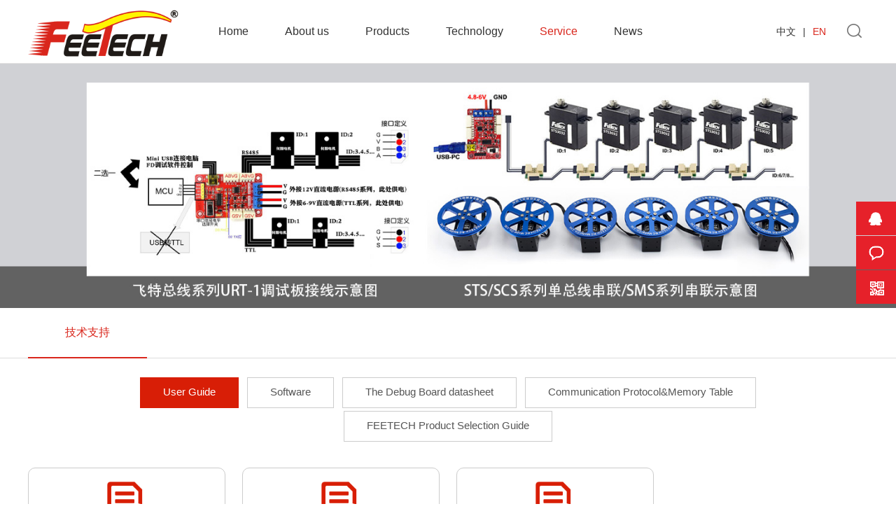

--- FILE ---
content_type: text/html; charset=utf-8
request_url: https://www.feetechrc.com/service.html
body_size: 7337
content:
<!DOCTYPE html>
<html lang="en">
<head>              
<meta charset="UTF-8">
<meta name="viewport" content="width=device-width,initial-scale=1.0,minimum-scale=1.0,maximum-scale=1.0,user-scalable=no">
<title>User Guide-深圳飞特模型有限公司</title>
<meta name="description">
<meta name="keywords">  
<link rel="stylesheet" href="https://www.feetechrc.com/Data/feetechrc/template/en/fonts/iconfont.css">
<link rel="stylesheet" href="https://www.feetechrc.com/Data/feetechrc/template/en/css/swiper.min.css">
<link rel="stylesheet" href="https://www.feetechrc.com/Data/feetechrc/template/en/css/animate.min.css">
<link rel="stylesheet" href="https://www.feetechrc.com/Data/feetechrc/template/en/css/lib.css" type="text/css" />
<link rel="stylesheet" href="https://www.feetechrc.com/Data/feetechrc/template/en/css/global.css">
<link rel="stylesheet" href="https://www.feetechrc.com/Data/feetechrc/template/en/css/style.css">
<link rel="stylesheet" href="https://www.feetechrc.com/Data/feetechrc/template/en/css/css.css">
<script src="https://www.feetechrc.com/Data/feetechrc/template/en/js/jquery-1.11.3.js"></script>
<script src="https://www.feetechrc.com/Data/feetechrc/template/en/js/swiper.min.js"></script>
<script>
var _hmt = _hmt || [];
(function() {
  var hm = document.createElement("script");
  hm.src = "https://hm.baidu.com/hm.js?94748b51e936746611274ee066e58095";
  var s = document.getElementsByTagName("script")[0]; 
  s.parentNode.insertBefore(hm, s);
})();
</script>
</head>
<body style="background: #FFF;">
<header>
	<div class="header-main">
	 	<div class="w1520 f-cb">
			<div class="top">
				<h1><a href="https://www.feetechrc.com/" title="飞特模型"><img src="https://www.feetechrc.com/Data/feetechrc/template/en/images/logo.png" alt="飞特模型"></a></h1>
				<div class="yuyan"><a href="http://www.feetech.cn" target="_blank">中文</a>|<a href="http://www.feetechrc.com" class="current">EN</a></div>
				<div class="search_an"><i class="iconfont icon-sousuo"></i>
					<div class="search" style="display: none;">
					<form action="https://www.feetechrc.com/products">
						<input type="text" class="input_txt" name="keyword" placeholder="输入关键词">
						<input type="submit" value=" " class="input_btn">
					</form>
					</div>
				</div>
				<script>
					$(".icon-sousuo").click(function(){
						$(".search").toggle();
					});
				</script>
				<div class="nav">
					<ul>
    <li>
    <p><a  class="" href="https://www.feetechrc.com/"   title="Home">Home</a></p>
    </li>
    <li>
    <p><a  class="" href="https://www.feetechrc.com/about"   title="About us">About us</a></p>
        <dl>
			<dd><a href="https://www.feetechrc.com/company-introduction"   title="Company profile">Company profile</a></dd>
			<dd><a href="https://www.feetechrc.com/enterprise-promotion-film"   title="Corporate video">Corporate video</a></dd>
			<dd><a href="https://www.feetechrc.com/honor"   title="Certification and patent">Certification and patent</a></dd>
			<dd><a href="https://www.feetechrc.com/jobs"   title="Recruitment">Recruitment</a></dd>
			<dd><a href="https://www.feetechrc.com/contact"   title="Contact us">Contact us</a></dd>
        </dl>
    </li>
    <li>
    <p><a  class="" href="https://www.feetechrc.com/products"   title="Products">Products</a></p>
        <dl>
			<dd><a href="https://www.feetechrc.com/new-arrivals"   title="All Products">All Products</a></dd>
			<dd><a href="https://www.feetechrc.com/2024上新款产品"   title="New products launched in 2024">New products launched in 2024</a></dd>
			<dd><a href="https://www.feetechrc.com/serial-port-series-steering-gear"   title="Smart Serial Bus Servo">Smart Serial Bus Servo</a></dd>
			<dd><a href="https://www.feetechrc.com/smart-serial-servo"   title="Smart serial servo">Smart serial servo</a></dd>
			<dd><a href="https://www.feetechrc.com/pwm series servo"   title="PWM系列舵机">PWM系列舵机</a></dd>
			<dd><a href="https://www.feetechrc.com/canzongxianjilie"   title="CAN Series Servo">CAN Series Servo</a></dd>
			<dd><a href="https://www.feetechrc.com/serial-port-series-steering-gear_82653"   title="Industrial Servo">Industrial Servo</a></dd>
			<dd><a href="https://www.feetechrc.com/wuliuchuansuocheduoji-50732"   title="物流穿梭车舵机">物流穿梭车舵机</a></dd>
			<dd><a href="https://www.feetechrc.com/serial-port-series-steering-gear_50681"   title="Debugging Board">Debugging Board</a></dd>
			<dd><a href="https://www.feetechrc.com/serial-port-series-steering-gear_77577"   title="Car series">Car series</a></dd>
			<dd><a href="https://www.feetechrc.com/serial-port-series-steering-gear_96112"   title="Wheel Series">Wheel Series</a></dd>
        </dl>
    </li>
    <li>
    <p><a  class="" href="https://www.feetechrc.com/technology"   title="Technology">Technology</a></p>
        <dl>
			<dd><a href="https://www.feetechrc.com/advantages"   title="PWM servo technology">PWM servo technology</a></dd>
			<dd><a href="https://www.feetechrc.com/solution"   title="Bus Servo technology">Bus Servo technology</a></dd>
			<dd><a href="https://www.feetechrc.com/advantages-of-fete-pwm-actuator"   title="Solution">Solution</a></dd>
			<dd><a href="http://doc.feetech.cn/#/prodinfodownload?srcType=FTServo-emanual-ab4947a479784a71a8cb7928"   title="Data Download">Data Download</a></dd>
        </dl>
    </li>
    <li>
    <p><a  class="current" href="https://www.feetechrc.com/service"   title="Service">Service</a></p>
        <dl>
			<dd><a href="https://www.feetechrc.com/support"   title="技术支持">技术支持</a></dd>
			<dd><a href="https://www.feetechrc.com/product-customization-and-oem-service"   title="Customization and OEM service">Customization and OEM service</a></dd>
			<dd><a href="https://www.feetechrc.com/contact-service"   title="Business Connection">Business Connection</a></dd>
			<dd><a href="https://www.feetechrc.com/after-sales-service-and-policy"   title="After-sale service">After-sale service</a></dd>
			<dd><a href="https://www.feetechrc.com/faq"   title="FAQ">FAQ</a></dd>
        </dl>
    </li>
    <li>
    <p><a  class="" href="https://www.feetechrc.com/news"   title="News">News</a></p>
    </li>
					</ul>
				</div>
				<div class="m-btn"><span class="box iconfont icon-daohang"></span></div>
			</div>
		</div>
	</div>
</header>
<div class="m-sub-menu">
	<div class="box">
        <div class="top-box f-cb clearfix">
        	<div class="yuyan_er">
				<ul>
					<li><a href="http://www.feetech.cn/" target="_blank">中文</a></li>
					<li><a href="/" class="current">EN</a></li>
				</ul>
			</div>
            <span class="close"><i class="iconfont icon-guanbi"></i></span>
        </div>
        <div class="list-wrap">
            <ul class="clearfix">
            <li class="clearfix">
				<a href="https://www.feetechrc.com/" ><span class="tit">Home</span></a>
			</li>
            <li class="clearfix">
				<span class="col-box f-cb">
					<span class="tit">About us</span>
					<span class="point iconfont icon-jiantou-copy"></span>
				</span>
			</li>
            <li class="clearfix">
				<span class="col-box f-cb">
					<span class="tit">Products</span>
					<span class="point iconfont icon-jiantou-copy"></span>
				</span>
			</li>
            <li class="clearfix">
				<span class="col-box f-cb">
					<span class="tit">Technology</span>
					<span class="point iconfont icon-jiantou-copy"></span>
				</span>
			</li>
            <li class="clearfix">
				<span class="col-box f-cb">
					<span class="tit">Service</span>
					<span class="point iconfont icon-jiantou-copy"></span>
				</span>
			</li>
            <li class="clearfix">
				<a href="https://www.feetechrc.com/news" ><span class="tit">News</span></a>
			</li>
            </ul>
        </div>
        <div class="sec-sub-list">
		<div class="boxs">
		</div>
		<div class="boxs">
			<span class="return-fir"><p><i class="iconfont icon-jiantou-copy-copy"></i>About us</p></span>
			<ul>
				<li><a href="https://www.feetechrc.com/company-introduction" title="Company profile">Company profile</a></li>
				<li><a href="https://www.feetechrc.com/enterprise-promotion-film" title="Corporate video">Corporate video</a></li>
				<li><a href="https://www.feetechrc.com/honor" title="Certification and patent">Certification and patent</a></li>
				<li><a href="https://www.feetechrc.com/jobs" title="Recruitment">Recruitment</a></li>
				<li><a href="https://www.feetechrc.com/contact" title="Contact us">Contact us</a></li>
			</ul>
		</div>
		<div class="boxs">
			<span class="return-fir"><p><i class="iconfont icon-jiantou-copy-copy"></i>Products</p></span>
			<ul>
				<li><a href="https://www.feetechrc.com/new-arrivals" title="All Products">All Products</a></li>
				<li><a href="https://www.feetechrc.com/2024上新款产品" title="New products launched in 2024">New products launched in 2024</a></li>
				<li><a href="https://www.feetechrc.com/serial-port-series-steering-gear" title="Smart Serial Bus Servo">Smart Serial Bus Servo</a></li>
				<li><a href="https://www.feetechrc.com/smart-serial-servo" title="Smart serial servo">Smart serial servo</a></li>
				<li><a href="https://www.feetechrc.com/pwm series servo" title="PWM系列舵机">PWM系列舵机</a></li>
				<li><a href="https://www.feetechrc.com/canzongxianjilie" title="CAN Series Servo">CAN Series Servo</a></li>
				<li><a href="https://www.feetechrc.com/serial-port-series-steering-gear_82653" title="Industrial Servo">Industrial Servo</a></li>
				<li><a href="https://www.feetechrc.com/wuliuchuansuocheduoji-50732" title="物流穿梭车舵机">物流穿梭车舵机</a></li>
				<li><a href="https://www.feetechrc.com/serial-port-series-steering-gear_50681" title="Debugging Board">Debugging Board</a></li>
				<li><a href="https://www.feetechrc.com/serial-port-series-steering-gear_77577" title="Car series">Car series</a></li>
				<li><a href="https://www.feetechrc.com/serial-port-series-steering-gear_96112" title="Wheel Series">Wheel Series</a></li>
			</ul>
		</div>
		<div class="boxs">
			<span class="return-fir"><p><i class="iconfont icon-jiantou-copy-copy"></i>Technology</p></span>
			<ul>
				<li><a href="https://www.feetechrc.com/advantages" title="PWM servo technology">PWM servo technology</a></li>
				<li><a href="https://www.feetechrc.com/solution" title="Bus Servo technology">Bus Servo technology</a></li>
				<li><a href="https://www.feetechrc.com/advantages-of-fete-pwm-actuator" title="Solution">Solution</a></li>
				<li><a href="https://www.feetechrc.com/data-download-51979" title="Data Download">Data Download</a></li>
			</ul>
		</div>
		<div class="boxs">
			<span class="return-fir"><p><i class="iconfont icon-jiantou-copy-copy"></i>Service</p></span>
			<ul>
				<li><a href="https://www.feetechrc.com/support" title="技术支持">技术支持</a></li>
				<li><a href="https://www.feetechrc.com/product-customization-and-oem-service" title="Customization and OEM service">Customization and OEM service</a></li>
				<li><a href="https://www.feetechrc.com/contact-service" title="Business Connection">Business Connection</a></li>
				<li><a href="https://www.feetechrc.com/after-sales-service-and-policy" title="After-sale service">After-sale service</a></li>
				<li><a href="https://www.feetechrc.com/faq" title="FAQ">FAQ</a></li>
			</ul>
		</div>
		<div class="boxs">
		</div>
        </div>
	</div>
</div>
<script src="https://www.feetechrc.com/Data/feetechrc/template/en/js/main.js" type="text/javascript"></script>
<div class="body-wrap">

<div class="ny_banner" style="background: url('/Data/feetechrc/upload/image/20210630/服务与支持.jpg') no-repeat center;background-size: cover;"></div>
<div class="subnav_er">
<ul class="index_box clearfix">
    <li><a class="current">技术支持</a></li>
</ul>
</div>
<div class="subnav_san">
<div class="fh"><i class="iconfont icon-jiantou1-copy-copy"></i></div>
<div class="dh">
	<h2>Service</h2>
	<p><i class="iconfont icon-daohang1"></i></p>
	<ul class="clearfix" style="display: none;">
		<li><a href="https://www.feetechrc.com/support.html"><i class="iconfont icon-jiantou1-copy"></i>技术支持</a></li>
		<li><a href="https://www.feetechrc.com/product-customization-and-oem-service.html"><i class="iconfont icon-jiantou1-copy"></i>Customization and OEM service</a></li>
		<li><a href="https://www.feetechrc.com/contact-service.html"><i class="iconfont icon-jiantou1-copy"></i>Business Connection</a></li>
		<li><a href="https://www.feetechrc.com/after-sales-service-and-policy.html"><i class="iconfont icon-jiantou1-copy"></i>After-sale service</a></li>
		<li><a href="https://www.feetechrc.com/faq.html"><i class="iconfont icon-jiantou1-copy"></i>FAQ</a></li>
	</ul>
</div>
<script>
	$(".dh").click(function(){
		$(".dh ul").toggle();
	})
</script>
</div>
<div class="main-about">
<div class="index_box profile">
<div class="download">
<div class="Dload-nav">
<a href="https://www.feetechrc.com/drawing.html" class=cur><span>User Guide</span></a>
<a href="https://www.feetechrc.com/software.html" ><span>Software</span></a>
<a href="https://www.feetechrc.com/specification.html" ><span>The Debug Board datasheet</span></a>
<a href="https://www.feetechrc.com/letter-of-agreement.html" ><span>Communication Protocol&Memory Table</span></a>
<a href="https://www.feetechrc.com/PWM PRODUCT SPECIFICATION.html" ><span>FEETECH Product Selection Guide</span></a>
</div>
<ul class="Dli-list clearfix" id="add">
	<li>
		<a href="/Data/feetechrc/upload/file/20201127/start  tutorial201015.pdf" class="Dlil-box" target="_blank">
			<div class="Dlil-img">
				<img  src="https://www.feetechrc.com/Data/feetechrc/template/en/images/Dllist-1.png">
			</div>
			<div class="name">Starting course of FEETECH serial bus Servo</div>
			<div class="btn"><span>点击下载</span></div>
		</a>
	</li>
	<li>
		<a href="/Data/feetechrc/upload/file/20201127/start  tutorial201015.pdf" class="Dlil-box" target="_blank">
			<div class="Dlil-img">
				<img  src="https://www.feetechrc.com/Data/feetechrc/template/en/images/Dllist-1.png">
			</div>
			<div class="name">Starting course of FEETECH serial bus Servo</div>
			<div class="btn"><span>点击下载</span></div>
		</a>
	</li>
	<li>
		<a href="/Data/feetechrc/upload/file/20201127/start  tutorial201015.pdf" class="Dlil-box" target="_blank">
			<div class="Dlil-img">
				<img  src="https://www.feetechrc.com/Data/feetechrc/template/en/images/Dllist-1.png">
			</div>
			<div class="name">Starting course of FEETECH serial bus Servo</div>
			<div class="btn"><span>点击下载</span></div>
		</a>
	</li>
</ul>

</div>
</div>
</div>
<div class="reveal-modal-bg">
<div class="index_box">
<div id="myModal" class="reveal-modal">
	<form id="login">
	<input name="contentid" id="contentid1" type="hidden"/>
	<input name="__RequestVerificationToken" type="hidden" value="pEs6_YXx5-2Wz0c-ToGubaKiZ8_H2g5FmTEwwg7ev8DhjNwnMmL2ybzJiGxFZq_Y1qnL3bGQJi4y0G54g4KTy0JEbVi0RujMBixQelFZnsY1" />
	<dl>请输入文件下载密码.</dl>
	<div class="d_tishi"><i>-</i>您输入的密码不正确，请<span>重新输入</span></div>
	<input type="text" name="vipcode" id="vipcode" class="VipLoginPwd"/>
	<input type="submit" name="submit" value="确定" style="cursor:pointer;" class="input_off">
	</form>
</div>
</div>
</div>
<script>
$(document).ready(function(){
$(".login").click(function(){
$('#contentid1').val($(this).attr('rel'));
$(".reveal-modal-bg").show();
})
})
</script>


	<div class="foot">
		<div class="foot_t">
			<div class="box clearfix">
				<div class="t_l">
		<dl>
			<dt>About us</dt>
			<dd><a href="https://www.feetechrc.com/company-introduction"   title="Company profile">Company profile</a></dd>
			<dd><a href="https://www.feetechrc.com/enterprise-promotion-film"   title="Corporate video">Corporate video</a></dd>
			<dd><a href="https://www.feetechrc.com/honor"   title="Certification and patent">Certification and patent</a></dd>
			<dd><a href="https://www.feetechrc.com/jobs"   title="Recruitment">Recruitment</a></dd>
			<dd><a href="https://www.feetechrc.com/contact"   title="Contact us">Contact us</a></dd>
		</dl>
		<dl>
			<dt>Products</dt>
			<dd><a href="https://www.feetechrc.com/new-arrivals"   title="All Products">All Products</a></dd>
			<dd><a href="https://www.feetechrc.com/2024上新款产品"   title="New products launched in 2024">New products launched in 2024</a></dd>
			<dd><a href="https://www.feetechrc.com/serial-port-series-steering-gear"   title="Smart Serial Bus Servo">Smart Serial Bus Servo</a></dd>
			<dd><a href="https://www.feetechrc.com/smart-serial-servo"   title="Smart serial servo">Smart serial servo</a></dd>
			<dd><a href="https://www.feetechrc.com/pwm series servo"   title="PWM系列舵机">PWM系列舵机</a></dd>
			<dd><a href="https://www.feetechrc.com/canzongxianjilie"   title="CAN Series Servo">CAN Series Servo</a></dd>
			<dd><a href="https://www.feetechrc.com/serial-port-series-steering-gear_82653"   title="Industrial Servo">Industrial Servo</a></dd>
			<dd><a href="https://www.feetechrc.com/wuliuchuansuocheduoji-50732"   title="物流穿梭车舵机">物流穿梭车舵机</a></dd>
			<dd><a href="https://www.feetechrc.com/serial-port-series-steering-gear_50681"   title="Debugging Board">Debugging Board</a></dd>
			<dd><a href="https://www.feetechrc.com/serial-port-series-steering-gear_77577"   title="Car series">Car series</a></dd>
			<dd><a href="https://www.feetechrc.com/serial-port-series-steering-gear_96112"   title="Wheel Series">Wheel Series</a></dd>
		</dl>
		<dl>
			<dt>Technology</dt>
			<dd><a href="https://www.feetechrc.com/advantages"   title="PWM servo technology">PWM servo technology</a></dd>
			<dd><a href="https://www.feetechrc.com/solution"   title="Bus Servo technology">Bus Servo technology</a></dd>
			<dd><a href="https://www.feetechrc.com/advantages-of-fete-pwm-actuator"   title="Solution">Solution</a></dd>
			<dd><a href="http://doc.feetech.cn/#/prodinfodownload?srcType=FTServo-emanual-ab4947a479784a71a8cb7928"   title="Data Download">Data Download</a></dd>
		</dl>
		<dl>
			<dt>Service</dt>
			<dd><a href="https://www.feetechrc.com/support"   title="技术支持">技术支持</a></dd>
			<dd><a href="https://www.feetechrc.com/product-customization-and-oem-service"   title="Customization and OEM service">Customization and OEM service</a></dd>
			<dd><a href="https://www.feetechrc.com/contact-service"   title="Business Connection">Business Connection</a></dd>
			<dd><a href="https://www.feetechrc.com/after-sales-service-and-policy"   title="After-sale service">After-sale service</a></dd>
			<dd><a href="https://www.feetechrc.com/faq"   title="FAQ">FAQ</a></dd>
		</dl>
				</div>
				<div class="t_c">
					<h2>Service hotline</h2>
					<div class="txt">
						<div class="dh">0755-89335266</div>
						<p>Work time：9:00-20:00</p>
						<p>E-mail：aaron@feetechrc.com.cn</p>
					</div>
				</div>
				<div class="t_r"><img src="https://www.feetechrc.com/Data/feetechrc/template/en/images/code.jpg" alt=""><p>Focus on us</p></div>
			</div>
		</div>
		<div class="foot_b" data-wow-delay=".2s">Copyright © 2020 All&nbsp;rights&nbsp;reserved:Shenzhen&nbsp;FEETECH&nbsp;RC&nbsp;Model&nbsp;CO.,Ltd. Address:2&nbsp;Floor,&nbsp;No.&nbsp;60,&nbsp;Puxia&nbsp;Road,&nbsp;Liu&nbsp;yue,&nbsp;Henggang&nbsp;Town,&nbsp;Longgang,&nbsp;Shenzhen,&nbsp;China Tel:86&nbsp;755&nbsp;89335266</div>
	</div>
</div>

<script src="https://www.feetechrc.com/Data/feetechrc/template/en/js/wow.min.js"></script>
<script>
   new WOW().init();
</script>
<script src="https://www.feetechrc.com/Data/feetechrc/template/en/js/public.js"></script>

<div class="client-2">
  <ul id="client-2">
    <li class="my-kefu-qq">
      <div class="my-kefu-main">
        <div class="my-kefu-left"> <a class="online-contact-btn" href="http://wpa.qq.com/msgrd?v=3&amp;uin=3459954868&amp;site=飞特模型&amp;menu=yes" title="飞特模型" target="_blank"> <i></i>
          </a> </div>
        <div class="my-kefu-right"></div>
      </div>
    </li>
    <li class="my-kefu-liuyan"> 
        <div class="my-kefu-main"> 
            <div class="my-kefu-left"> 
                <a href="mailto:aaron@feetechrc.com.cn" target="_blank"> <i></i> 
                </a> 
            </div> 
            <div class="my-kefu-right"></div> 
        </div> 
    </li> 
    <li class="my-kefu-weixin"> 
        <div class="my-kefu-main"> 
            <div class="my-kefu-left"> 
                <i></i> 
            </div> 
            <div class="my-kefu-right"> 
            </div> 
            <div class="my-kefu-weixin-pic"> 
                <img src="https://www.feetechrc.com/Data/feetechrc/template/en/images/ewm.jpg"> 
            </div> 
        </div> 
    </li>

    <li class="my-kefu-ftop">
      <div class="my-kefu-main">
        <div class="my-kefu-left"> <a href="javascript:;"> <i></i>
          </a> </div>
        <div class="my-kefu-right"> </div>
      </div>
    </li>
  </ul>
</div>

    
<script type="text/javascript"  src="/lib/jquery-form/jquery.form.js"></script>
<script type="text/javascript"  src="/lib/jquery-validation/dist/jquery.validate.min.js"></script>
<script type="text/javascript">
/*验证demo表单start*/
$(function(){
	$('#login').validate({
		errorElement: 'span',
		errorClass: 'false',
		validClass: 'right',
		onfocusout: function(element){
	        $(element).valid();
	    },
		errorPlacement: function(error,element){
			element.parent().next().append(error);
		},
		highlight: function(element, errorClass, validClass) {
			$(element).removeClass('right').addClass('false');
			$(element).parent().next().removeClass('right').addClass('false').find('i').html('&#xe606;');
        },
        success: function(span){
			span.parent().removeClass('false').addClass('right');
			//span.prev('.iconfont').html('&#xe607;');
		},
		rules: {
			vipcode: {
				required: true,
			}
		},
		messages: {
			vipcode: {
				required: 'Please input your VIP code or Permission code!',
			}
		},
	   /* 重写错误显示消息方法, */  
       showErrors : function(errorMap, errorList) {  
        var msg = "";  
        $.each(errorList, function(i, v) {  
         msg += (v.message + "<br/>");  
        });  
        if (msg != "")  
         appUtil.wspnet(msg);  
       },  
       /* 失去焦点时不验证 */  
       onfocusout : false,
       onkeyup:false,
	});
})
$.validator.setDefaults( {
	submitHandler: function (form) {
	$(form).ajaxSubmit({
	    type:"post",
        url:"/account/vipcode?"+ (new Date()).getTime(),
        success: function (result, statusText, xhr, ele) {
        if (result.isSuccess) {
            window.location.href=result.message.split('|')[1]; 
			var textinfo = $("#login input[type='text'],input[type='password'],textarea");
			textinfo.each(function(){
				$(this).val("");
			});
			$(".reveal-modal-bg").hide();
        } else {
            $('.d_tishi').show();
            //$('.xz_mima_a').hide();
            //$('.xz_mima_b').show();
        }
    }
    });
	}
});
/*** app.js ***/
var appUtil = {
    wspnet: function (a) {
        var c, d, b = this;
        this.msg_back || (c = '<div id="msg_back" onclick="appUtil.hidewspnet();" style="display:none;position:absolute;background-color: #666;width:100%;height:' + document.body.scrollHeight + 'px;left:0px;top:0px;filter:alpha(opacity=10);opacity:0.1;z-index:1000;"></div>', d = '<div id="msg_body" onclick="appUtil.hidewspnet();" style="display:none;position:fixed;overflow:hidden;border-radius:5px;text-align:center;z-index:1001;width:60%;color:#FFF;height:auto;line-height:22px;padding:15px 0;top:260px;left:40%;margin-left:-20%;filter:alpha(opacity=60);opacity: 0.8;background:#000;"></div>', this.msg_back = $(c), this.msg_body = $(d), this.msg_back.appendTo(document.body), this.msg_body.appendTo(document.body)),
        this.msg_body.html(a),
        b.msg_back.show(),
        b.msg_body.show(),
        msgTimeout = setTimeout(function () {
            b.msg_back.hide(),
            b.msg_body.hide()
        },
        3e3)
    },
    hidewspnet: function () {
        this.msg_back.hide(),
        this.msg_body.hide(),
        msgTimeout && window.clearTimeout(msgTimeout)
    }
}; !(window.jQuery);
</script>

    

</body>
</html>

--- FILE ---
content_type: text/css
request_url: https://www.feetechrc.com/Data/feetechrc/template/en/css/style.css
body_size: 7654
content:
@charset "utf-8";
/* CSS Document */
.banner{margin-top: 90px;}
.banner .swiper-container img{width: 100%;}
.banner .swiper-container .m{display: none;}
.banner .swiper-slide {text-align: center;font-size: 18px;background: #fff;display: -webkit-box;display: -ms-flexbox;display: -webkit-flex;display: flex;
  -webkit-box-pack: center;
  -ms-flex-pack: center;
  -webkit-justify-content: center;
  justify-content: center;
  -webkit-box-align: center;
  -ms-flex-align: center;
  -webkit-align-items: center;
  align-items: center;
}
.swiper-pagination-bullet{border-radius: 10px;}
.banner .swiper-pagination-bullet{width: 40px;height: 5px;outline: medium;}
.banner .swiper-pagination-bullet-active{background: #d9261c;}
.banner .swiper-container-horizontal>.swiper-pagination-bullets, .swiper-pagination-custom, .swiper-pagination-fraction{bottom: 20px;}


.index_box{max-width: 1200px;margin:0 auto;}

.dyip{margin: 25px 0; overflow: hidden;}
.dyip .title{text-align: center; font-size: 30px;font-weight: normal;}
.dyip .box{margin: 25px auto 0 auto; max-width: 1200px; }
.dyip .index_case{text-align: center;padding-bottom: 0;}
.dyip .swiper-slide .pic{margin-bottom: 15px;}
.dyip .swiper-slide .pic img{width: 97%; border: 1px solid #ccc;}
.dyip .swiper-slide .titleer{color: #333; font-size: 15px; line-height: 32px;}
.dyip .swiper-pagination{bottom: 0px;}
.dyip .swiper-button-next, .swiper-button-prev{background: none;width: 40px;height: 40px;line-height: 40px;text-align: center;margin-top: -25px;outline: medium;}
.dyip .swiper-pagination-bullet{width: 8px;height: 8px;background: none;border-radius: 10px;border:1px solid #FFF;}
.dyip .swiper-pagination-bullet-active{background: #e42887;border:1px solid #e42887;}
.dyip .swiper-button-next, .swiper-button-prev{background: none;width: 40px;height: 40px;line-height: 40px;text-align: center;margin-top: -25px;outline: medium;}
.dyip .swiper-button-next, .swiper-container-rtl .swiper-button-prev{right:-4%;}
.dyip .swiper-button-prev, .swiper-container-rtl .swiper-button-next{left: -4%;}
.dyip .swiper-button-next i, .dyip .swiper-button-prev i{font-size: 36px;color: #333;}
.dyip .swiper-father{position: relative;}


.derp{background:url(../images/ab_bg.jpg) left bottom no-repeat; background-size: cover; padding:48px 0; overflow: hidden;}
.derp .pic{float: left;width: 47%;}
.derp .pic img{width: 92%;border: 8px solid #fff;}
.derp .right{float: right;width: 52%;}
.derp .right h2{font-size: 30px;color: #333; font-weight: normal;}
.derp .right .txt{margin-top: 15px;line-height: 30px;font-size: 14px;}
.derp .right .more{width: 145px;height: 36px;border:1px solid #555;line-height: 36px;text-align: center;margin-top: 12px;}
.derp .right .more a{display: block;color: #333;}
.derp .right .more a:hover{display: block;text-decoration: none;}
.derp .right .more:hover{background: #d9261c; border: 1px solid #d9261c;}


.dsanp{padding:40px 0;}
.dsanp h2{font-size: 30px;color: #333;text-align: center;}
.dsanp .box{margin-top: 30px;}
.dsanp .box .txt{text-align: center;line-height: 30px;}
.dsanp .box ul{margin-left: -3%;text-align: center;}
.dsanp .box li{width: 30.333%;margin-left: 3%;float: left;box-sizing: border-box;padding:15px;}
.dsanp .box li i{font-size: 66px;width: 140px; height: 140px;line-height: 125px;display: block;background: #f4f4f6;margin:0 auto;border-radius: 100px;color: #2e93ff;transition: all 0.3s;}
.dsanp .box li i img{width: 75px; vertical-align: middle; text-align: center;}
.dsanp .box li h3{font-weight: bold;color: #333;margin-top: 20px;font-size: 18px;}
.dsanp .box li p{margin-top: 10px;line-height: 24px;}
.dsanp .more{width: 185px;height: 44px; background: #d9261c; border: 1px solid #d9261c; line-height: 44px;text-align: center;margin: 25px auto 0 auto;}
.dsanp .more a{display: block;color: #fff; font-size:15px;}
.dsanp .more a:hover{display: block;text-decoration: none;}
.dsanp .more:hover{background: #444; border: 1px solid #444;}

.dsip{background: #f5f5f5;padding:40px 0;}
.dsip h2{font-size: 30px;color: #333;text-align: center;}
.dsip .box{}
.dsip ul{text-align: center;margin-top: 30px;margin-left: -2%;}
.dsip li{width: 23%;float: left;background: #FFF;margin-left: 2%;}
.dsip .pic{text-align: center;font-size: 0px;}
.dsip .pic img{width: 100%;transition: all 0.3s;}
.dsip .title{padding:20px;}
.dsip .title h3{font-size: 18px;}
.dsip .title p{line-height: 24px;margin-top: 10px;}

.djap{background: url(../images/bg_book.jpg) left center no-repeat; background-size: cover; padding: 40px 0; overflow: hidden;}
.djap h2{font-size: 30px;color: #fff;text-align: center;}
.djap h3{line-height:30px;margin-top: 12px;font-size: 16px;color: #fff;text-align: center;}
.djap .jjfa{width: 100%; margin-top: 40px;overflow: hidden;}
.djap .jjfa ul{margin-left: -2%;}
.djap .jjfa ul li{float: left;margin-left: 2%;width: 23%;margin-bottom: 25px; height:235px; position: relative; overflow: hidden;opacity: 0.95}
.djap .jjfa ul li .home_app1{height:100%;}
.djap .jjfa ul li .home_app1 p{font-size:18px;color:#fff;text-align: center; font-weight: bold; padding-top: 35%;}
.djap .jjfa ul li .home_app2{position:absolute;width:100%;height:100%;background:rgba(217,38,28,.75);transform: translateY(100%);transition: all 0.5s;}
.djap .jjfa ul li .home_app2 p{font-size:18px;color:#fff;text-align: center;font-weight: bold; padding-top: 35%;}
.djap .jjfa ul li:hover .home_app2{ transform: translateY(0);transition: all 0.5s;}
.djap .jjfa ul li:hover .home_app1{display:none;}

.dwup{padding:40px 0 20px 0;}
.dwup h2{font-size: 30px;color: #333;text-align: center;}
.dwup ul{margin-left: -2%;margin-top: 30px;}
.dwup li{float: left;border:1px solid #DDD;margin-left: 2%;width: 18%;box-sizing: border-box;margin-bottom: 20px;}
.dwup li img{width: 100%;}


/**/
.ny_banner{margin-top: 90px;height: 350px;}

.subnav_er{padding:0;border-bottom: 1px solid #DDD;height: 71px;background: #FFF;}
.subnav_er ul{}
.subnav_er li{float: left;line-height: 70px;width: 170px;text-align: center;font-size: 16px;margin-right: 20px;}
.subnav_er li a{display: block;}
.subnav_er li:hover a{display: block;text-decoration: none;border-bottom: 2px solid #d9261c;}
.subnav_er li a.current{border-bottom: 2px solid #d9261c;color: #d9261c;}

.subnav_san{display: none;background: #FFF;}
.subnav_san .fh{float: left;line-height: 48px;width: 15%;background: #d9261c;text-align: center;height: 48px;}
.subnav_san .fh i{color: #FFF;font-size: 20px;}
.subnav_san .dh{float: right;line-height: 46px;width: 85%;position: relative;z-index: 100;border-bottom: 1px solid #EEE;}
.subnav_san .dh h2{float: left;line-height: 47px;padding-left: 15px; font-size: 17px; font-weight: bold;}
.subnav_san .dh p{float: right;width: 50px;text-align: center;}
.subnav_san .dh p i{font-size: 20px;}
.subnav_san .dh ul{position: absolute;left: 0;top: 47px;width: 100%;box-shadow:0 0 10px rgba(0,0,0,0.1);background: #FFF;display: none;}
.subnav_san .dh li{line-height: 45px;border-bottom: 1px solid #EEE;}
.subnav_san .dh li a{display: block;padding:0 15px;}
.subnav_san .dh li:hover a{display: block;text-decoration: none;}
.subnav_san .dh li a.current{border-bottom: 2px solid #d9261c;color: #d9261c;}
.subnav_san .dh li i{float: right;font-size: 12px;}


.main-about{padding:0 0 10px;background-color:#fff;}
.main-about .profile{width: 100%; padding:25px 0;overflow:hidden;}
.main-about .profile .text{line-height:32px;text-align:justify; font-size: 15px;}
.main-about .profile .text img{max-width: 100%;}
.main-about .profile .text video {display: block; margin:0 auto; height:675px; width: 100%; }

.main-about .profile .text table{ border-top:1px solid #333; border-left:1px solid #333;  width: 100% !important;}
.main-about .profile .text table td{ border-right:1px solid #333; border-bottom:1px solid #333; padding:0.5% 1%; background:#fff !important;}
.main-about .profile .text table tr:first-child td{background:#444 !important; color:#fff;line-height: 40px;}


.B_title{font-size: 24px; line-height: 40px; border-bottom: 1px solid #ccc;margin-bottom: 20px; padding-bottom: 8px;}
.huanjing{padding: 10px 0; overflow: hidden;}
.huanjing ul{margin-left: -2%;margin-top: 20px;}
.huanjing li{float: left;width: 23%;margin-left: 2%;text-align: center;margin-bottom: 20px;box-sizing: border-box;}
.huanjing li .pic{border:1px solid #CCC; padding: 2px}
.huanjing li p{line-height: 30px;}
.huanjing li img{width:100%; }

.pro_left{float: left; width: 18%;}
.pro_left .option-box{border:1px solid #e0e0e8;border-radius:4px;-moz-border-radius:4px; padding:18px 11px;background-color: #f7f7f9;}
.pro_left .option-box .form-group{width: 100%; overflow: hidden; margin-bottom: 10px;}
.pro_left .option-box .form-group .form-group-name{font-weight:normal;color:#444;font-size:15px;margin-bottom:8px; font-weight: bold;}
.pro_left .option-box .form-group .p-form-option{width: 100%; overflow: hidden;}
.pro_left .option-box .form-group .p-form-option .p-checkbox{float:left;margin-top: 4px;}
.p-checkbox input{position: relative;display: inline-block;width: 16px;height: 16px;line-height: 14px;font-size: 14px;border: 1px solid #cccedb;cursor: pointer;background: #fff;overflow: hidden; outline: none;}
.pro_left .option-box .form-group .p-form-option label{width: 180px;font-size: 13px;padding-top: 0px;padding-bottom: 0px;float: left;line-height: 27px;padding-left:0px;}
.pro_left .option-box .form-group .p-form-option label i{background:url('../images/checkbox.png') left center no-repeat; width:16px; height:16px; display:inline-block;vertical-align:middle; margin-right:6px;}

.pro_left .option-box .form-group .p-form-option label a{background:url('../images/checkbox.png') left center no-repeat;display:inline-block; vertical-align:middle;padding-left: 24px;}
.pro_left .option-box .form-group .p-form-option label a.hover{background:url('../images/checkbox_x.png') left center no-repeat; color:#d9261c;}

.pro_right{float: right; width: 79%;}
.pro_right .product{width: 100%; overflow: hidden;}
.pro_right .product ul{margin-left: -1%; overflow: hidden;}
.pro_right .product ul li{float: left;width: 32.333%;margin-left: 1%; margin-bottom: 20px;box-sizing: border-box; }
.pro_right .product ul li .pics{border:1px solid #e0e0e8; padding: 5px}
.pro_right .product ul li img{width:100%; }
.pro_right .product ul li .product-info{ padding: 2% 6%; line-height: 28px;}
.pro_right .product ul li .product-info .p-small{color:#333; font-weight:600; line-height:25px; font-size:15px; height:50px;}
.pro_right .product ul li .product-info .goods_nr{color:#555; font-size: 13px;  padding: 5px 0; -webkit-line-clamp: 7;
    -webkit-box-orient: vertical;
    overflow: hidden;
    text-overflow: ellipsis;
    height: 165px;}
.pro_right .product ul li .product-info .p-view{background:url(../images/chakanxq.png) center center no-repeat;margin-bottom: 10px; width: 82px;height: 27px; text-align: center;margin-top: 5px;}
.pro_right .product ul li .product-info .p-view a{color: #fff; font-size: 13px; line-height: 27px; }


/*detail*/
.tabbb{width:100%; margin:75px auto 0; overflow:hidden; height:70px; background-color:#FFFFFF; z-index:999; position: static; box-shadow:0 3px 1px #eee;}
.naaavbg{ position:absolute;width:100%; margin:0 auto; overflow:hidden; height:70px; background:rgba(255,255,255,0.6); z-index:999; }
.tabss{width:100%; margin:0 auto; height:70px; overflow:hidden;}
.tabss span{color:#333; font-size:23px; line-height:70px; width:50%; float:left;}
.tabs{float:right;}
.tabss ul{padding:0; margin:0;}
.tabss ul li{float:left; margin:0 22px;}
.tabss ul li a{font-size:18px; line-height:70px; text-decoration:none; color:#555556;}
.tabss ul p{float:left; margin:0 6px; color:#d9261c; line-height:70px; font-size:16px;}
.activem a{color:#d9261c!important; font-weight:bold;}

.tab_container{padding:15px 0; line-height: 32px; font-size: 15px; overflow: hidden;}
.tab_container img{max-width:100%;}
.produ{width: 100%; overflow: hidden;}
.produ_bword{font-size:18px; line-height:38px; margin-top: 80px;}

.pro_biaog{width: 100%; overflow: hidden;}
.pro_biaog table tr td{border-bottom: #d2d5d8 1px solid; padding: 12px 0; line-height: 35px; font-size: 16px;}
.pro_biaog table tr td:first-child{ font-size:18px; color:#d9261c; }

.xijiep{padding: 10px 0; overflow: hidden;}
.xijiep ul{margin-left: -2%;margin-top:10px;}
.xijiep li{float: left;width: 31.333%;margin-left: 2%;text-align: center;margin-bottom: 18px;box-sizing: border-box;}
.xijiep li .pic{border:1px solid #CCC; padding: 2px}
.xijiep li p{line-height: 22px; padding-top: 10px; font-size: 15px;}
.xijiep li img{width:100%; }

.product_con_t{padding:2% 0;}
.product_con_t .t_l{ float:left; width:55%;}
.product_con_t .t_l img {max-width: 97%;height: auto;border:1px solid #ccc; padding: 2px;}
.product_con_t .t_r{ float:right; width:42%;}
.product_con_t .t_r .bt{ font-size:20px;font-weight: bold; border-bottom:1px solid #d1d1d1; padding:0 0 15px 0; }
.product_con_t .t_r .bt_2{ font-size:18px; color:#0086e4; margin-top:10px;}
.product_con_t .t_r .box{ margin-top:12px; line-height:32px; padding:0; font-size:15px; }
.product_con_t .t_r .box img{max-width:100%; margin-top: 20px;}



/*核心技术*/
.core_tit{text-align: center;font-size: 16px; line-height: 40px;}

.core_list{overflow: hidden;}
.core_list ul{display: flex;flex-wrap: wrap;margin-right: -10px;}
.core_list ul li{flex: 0 0 calc(33.33% - 10px);margin-right: 10px;margin-top: 10px;height: 250px;position: relative;}
.core_list ul li a{display: block;}
.core_list ul li a:hover{color: white;}
.core_list ul li .texts{position: absolute;left: 0;top: 0;width: 100%;height: 100%;display: flex;flex-direction: column;align-items: center;justify-content: center;color: white;z-index: 320;}
.core_list ul li .wfEditorMode{z-index: 700;position: absolute;left: 0;bottom: 0;}
.core_list ul li .wfEditorMode:hover{color: #99ccff;}
.core_list ul li strong{display: block;margin-top: 20px;}
.core_list ul li p{font-size: 16px;line-height: 25px;margin: 10px 0px;/*padding-right: 40px;*/}
.core_list ul li .img{position: absolute;left: 0;top: 0;width: 100%;height: 100%;z-index: 300;}
.core_list ul li .img img{position: relative;left: 0px;top: 0px;display: block;width: 100%;height: 100%;object-fit: cover;}

.core_list ul li{overflow: hidden;}
.core_list ul li .texts{opacity: 1;transition: transform .3s cubic-bezier(.5, 0, 0, .5), .3s linear;background-color: rgba(0,0,0, .4);font-size: 20px;}
.core_list ul li:hover .texts{transform: scale(1.4);background-color: rgba(120, 0, 0, .6);}
.core_list ul li .img{transition: .3s cubic-bezier(.5, 0, 0, .5);}
.core_list ul li:hover .img{transform: scale(1.15);}

.partner-box{width: 100%; overflow: hidden;}
.partner-ctn{background-color: #e5e5e5;padding:50px;color: #033333;line-height: 32px;font-size: 16px;}


section.flow{height: 360px;color: white;background: url("../images/partner_flow.jpg") center/cover no-repeat;}
.flow .wrapper{height: 100%;display: flex;flex-direction: column;justify-content: center;align-items: center;}
.flow h2{text-align: center; font-size: 28px; padding: 35px 0;}
.flow-list{display: flex;justify-content: center;margin-bottom: 50px;}
.flow-list .flow{width: 160px;height: 160px;border-radius: 50%;border: 1px solid white;background-color: rgba(0, 0, 0, .3);margin-right: 80px;display: flex;flex-direction: column;align-items: center;justify-content: center;position: relative;/* cursor: pointer;*/}
.flow-list .flow::after{content: "";background: url("../images/partner_flow_arrow.png") center/contain no-repeat;width: 25px;height: 65px;position: absolute;top: 0;bottom: 0;margin: auto;left: calc(100% + 27px);}
.flow-img{height: 37.5%;margin-bottom: 4px;object-fit: scale-down;}
section.flow .flow-list .flow:last-of-type{margin-right: 0;}
.flow:last-of-type::after{display: none;}
.flow-list .flow span{font-size: 16px;}



section.facial-section{min-height: 400px;display: flex;flex-direction: column;padding-top: 45px;padding-bottom: 45px;}
section.facial-section table{width: 100%;}
section.facial-section tr{background-color: #fafafb;}
section.facial-section tr:nth-of-type(2n){background-color: #fcfcf9;}
section.facial-section tr:nth-of-type(2n) td:nth-of-type(2n -1){background-color: rgba(255, 255, 255, .8)}
section.facial-section tr:nth-of-type(2n-1) td:nth-of-type(2n){background-color: rgba(0, 0, 0, .01)}
section.facial-section td{padding: 12px;}
section.facial-section table p{margin: 0;}
section.facial-section:nth-of-type(2n - 1){background-color: #eeeeee;}
section.facial-section .wrapper{display: flex;height: 100%;flex: 1;align-items: center;justify-content: space-between;max-width: 1200px;margin: 0 auto;}
section.facial-section:nth-of-type(2n) .wrapper{flex-direction: row-reverse;}
section.facial-section .intro{display: flex;margin-right: 90px;flex-direction: column;justify-content: center;align-items: flex-start}
section.facial-section.no-img .intro{margin-right: 0;}
section.facial-section:nth-of-type(2n) .intro{margin-right: 0;margin-left: 90px;align-items: flex-end;}
section.facial-section .section-img{flex: 0 0 550px;position: relative;height: 310px;overflow: hidden;}
section.facial-section .video{cursor: pointer;}

.intro .title{font-size: 26px;margin-top: 30px;margin-bottom: 15px;}
.intro .title{margin-bottom: 28px;}
.intro .desc{line-height: 30px; font-size: 15px;}


/*solution*/
.solution_p{padding:0 0 30px 0; overflow: hidden;}
.solution_p .btz{text-align: center; font-size: 32px; color: #333; padding: 30px 0; letter-spacing: 1px;}
.solution_p .btz span{color: #d81e06;}
.solution_p ul{margin-left: -2%;text-align: center;}
.solution_p ul li{width: 23%;margin-left: 2%;float: left;box-sizing: border-box;padding:10px;}
.solution_p ul li i{font-size: 66px;width: 140px; height: 140px;line-height: 135px;display: block;background: #f4f4f6;margin:0 auto;border-radius: 100px;color: #2e93ff;transition: all 0.3s;}
.solution_p ul li i img{width: 70px; vertical-align: middle; text-align: center;}
.solution_p ul li h3{font-weight: bold;color: #333;margin-top: 20px;font-size: 18px;}
.solution_p ul li p{margin-top: 10px;line-height: 24px; font-size: 13px;}

.sol_1p{padding:35px 0; border-top: 1px solid #aaa;  overflow: hidden;}
.sol_1p .Leftwz{float:left; width: 45%;}
.sol_1p .Leftwz .y1{font-size: 30px; color: #333; line-height: 40px; padding-bottom: 14px;} 
.sol_1p .Leftwz .y2{font-size: 30px; color: #d81e06;  line-height: 40px;padding-bottom: 14px;}
.sol_1p .Leftwz .y3{font-size: 14px; line-height: 28px;}

.sol_1p .ringhimg{float:right; width:55%;}
.sol_1p .ringhimg img{max-width: 100%;}


.sol_2a{padding:0; border-top: 1px solid #aaa;  overflow: hidden;}
.sol_2a .altz{text-align: center; font-size: 32px; color: #333; padding: 30px 0; letter-spacing: 1px;}
.sol_2a .alzs_t{width: 100%; overflow: hidden;}
.sol_2a .alzs_t img{max-width: 100%;}

/*download*/
.download{width: 100%; overflow: hidden;}
.Dload-nav{font-size:0px;text-align:center;}
.Dload-nav a{display:inline-block;padding:2px 6px;}
.Dload-nav a span{display:block;height:42px;line-height:40px;color:#555555;font-size:15px;border:1px solid #ccc; padding: 0 32px;}
.Dload-nav a.cur span,
.Dload-nav a:hover span,
.Dload-nav a:active span{background:#d81e06;border-color:#d81e06;color:#fff;}


.Dli-list{width:102%;margin:0 0 0 -2%;}
.Dli-list li{width:23%;padding:0 0 0 2%;margin:35px 0 0;float:left;}
.Dli-list .Dlil-box{display:block;padding:10px 0 22px;color:#555555;text-align:center;border:1px solid #ccc;border-radius:10px;}
.Dlil-box .Dlil-img{width:84px;height:84px;line-height:84px;font-size:0px;position:relative;margin:0 auto;}
.Dlil-box .Dlil-img img{display:inline-block;opacity:1; width: 74px;}
.Dlil-box .name{line-height:30px;margin:5px 0 0;font-size:15px;}
.Dlil-box .btn{width:140px;height:42px;line-height:40px;border:1px solid #e0e0e0;margin:12px auto 0;}
.Dlil-box .btn span{padding:4px 0 4px 36px;background:url(../images/icon-dd5.png) no-repeat left center;}
.Dlil-box:hover,
.Dlil-box:hover .btn{border:1px solid #d81e06;}
.Dlil-box:hover .btn{background:#d81e06;color:#fff;}
.Dlil-box:hover .btn span{background:url(../images/icon-dd5-2.png) no-repeat left center;}


/*下载登录*/
.reveal-modal-bg {position:fixed;height:100%;width:100%;background: rgba(0,0,0,.6);z-index: 100;display: none;top: 0;left: 0; }

.reveal-modal {visibility:visible;margin: 0 auto; width:350px;height:180px;padding:35px; margin-top: 30%; background:#FFFFFF;-moz-border-radius: 5px;-webkit-border-radius: 5px;border-radius: 5px;-moz-box-shadow: 0 0 10px rgba(0,0,0,.4);-webkit-box-shadow: 0 0 10px rgba(0,0,0,.4);-box-shadow: 0 0 10px rgba(0,0,0,.4); }
.VipLoginPwd {float:left;width:96%;height:35px;line-height:35px;padding:4px;border:1px #D8D8D8 solid;margin-bottom:30px;}
.reveal-modal .d_tishi{ display:none; width:100%; margin:4px auto 8px auto; overflow:hidden; background:#f5f5f5; font-size:12px; line-height:22px; color:#666; padding:12px 0;}
.reveal-modal .d_tishi span{ color:#d81e06;}
.reveal-modal .d_tishi i{ font-size:20px; width:16px; height:16px; background:#d6484a; line-height:14px; text-align:center; font-style:normal; color:#fff; float:left; margin:3px 10px 3px 10px; display:block; border-radius:50%;}
.input_off{padding:0px;width:49%;height:45px;line-height:45px;border:none;color:#ffffff;background-color:#d81e06;}
.input_on{padding:0px;width:98%;height:45px;line-height:45px;border:none;color:#ffffff;background-color:#d81e06;}
.reveal-modal dl{float:left;width:90%;ine-height:26px;margin-bottom:12px;padding-left:20px;color:#666;font-size:15px; font-weight: bold; background:url(../images/dian.jpg) left no-repeat;}



/*news*/
.news{width: 100%; overflow: hidden;}
.news .news_t{margin-bottom: 22px;background: #eee;}
.news .news_t .pic{float: left;width: 30%;}
.news .news_t .pic img{width: 100%;height: 250px;}
.news .news_t .right{float: right;width:calc(100% - 34%);margin-top: 20px; margin-right: 2%}
.news .news_t .right .news-date{font-size: 14px;color: black;margin-bottom: 15px;}
.news .news_t .right h2{font-size: 17px; font-weight: bold;overflow: hidden;text-overflow:ellipsis;white-space: nowrap;}
.news .news_t .right p{line-height: 30px;font-size: 14px;margin-top:15px; display: -webkit-box;  -webkit-box-orient: vertical;  -webkit-line-clamp: 3;  overflow: hidden;}
.news .news_t .right .more{width: 100px;height: 32px;line-height: 32px;text-align: center;border:1px solid #fff;background: #fff;  margin-top: 12px;}
.news .news_t .right .more a{display: block;}
.news .news_t .right .more:hover a{display: block;text-decoration: none;}

.NewsDetailed{ width:100%;overflow: hidden;}
.NewsDetailed h4{line-height:32px;margin-bottom:10px;text-align:center;font-size:18px;font-weight:600;color:#444;}
.NewsShowHits{padding-bottom:15px;text-align:center;border-bottom:1px #DEDEDE solid;color:#777;font-size:13px;}
.NewsDetailed-content{line-height:30px;padding-top:15px;padding-bottom:10px;margin-bottom:10px;font-size:14px;text-align:left; color: #555;}
.NewsDetailed-content img {max-width:100%;margin:10px auto;text-align:center;display:table-cell;clear:both;overflow:hidden;}



.fanhui{float:right;width:126px;margin:0 auto;position:relative;}
.fanhui a{ position:absolute;z-index:2;width:125px;height:42px;line-height:42px;top:25px;right:0; text-align:center;background:#333;font-size:16px;color:#fff;display:inline-block;border-radius:5px;-webkit-border-radius:5px;-moz-border-radius:5px;}
.fanhui a:hover{color:#fff;font-size:16px;font-weight:100;text-decoration:underline;}

.PreveNext {border-top:1px #DEDEDE solid; margin:0px auto;width:100%;height:auto;padding-top:10px;padding-bottom:10px;clear:both;overflow:hidden;height:70px;}
.PreveNext ul{float:left;}
.PreveNext li{width:100%;float:left;line-height:32px;text-align:left;}

/*faq*/
.cpxqer{width:100%;overflow: hidden;}
.cpxqer ul{}
.cpxqer li{ margin-bottom:2%;background: #FFF;}
.cpxqer li i{margin-right: 20px;font-size: 30px;color: #d9261c;}
.cpxqer li .border.active i{color: #FFF;}
.cpxqer li span{float: right;}
.cpxqer li .border.active{background: #d9261c url(../images/pic27.png) no-repeat 98% center;color: #FFF; border:1px solid #d9261c;}
.cpxqer li .border{ line-height: 70px; font-size:15px; border:1px solid #DDD; padding:0 2%;background: url(images/pic26.png) no-repeat 98% center;height: 70px;overflow: hidden;}
.cpxqer li .con_er{ display:none; line-height:27px; padding:2%; background:#FFF;border:1px solid #ccc}
.cpxqer li .con_er table{ border-top:1px solid #DDD; border-left:1px solid #DDD;}
.cpxqer li .con_er table td{ border-right:1px solid #DDD; border-bottom:1px solid #DDD; padding:0 1%;}



/*job*/
.zplist-left{float: left; width: 68%;}
.zplist-left .zhaopinbm{width: 100%; overflow: hidden; cursor: pointer;}
.zplist-left .zhaopinbm ul{background: #fff; font-size: 14px; overflow: hidden;}
.zplist-left .zhaopinbm ul li{float: left; width: 25%; text-indent: 20px;line-height: 45px;}
.zplist-left .zhaopinbm ul:first-child{background: #eef0f2; font-weight: bold;font-size: 15px; margin-bottom: 2px;}
.zplist-left .zhaopinbm ul:hover{background: #ffcfcc;}


.zplist-right{float: right; width: 25%;}
.zpr1{ padding-left:28px;margin-bottom:10px;  background:url(../images/jiaru.jpg) left center no-repeat;}
.zpr1 p{padding:0; font-size:22px; font-weight:bold; line-height:32px; color:#d9261c;}
.zpr2{ width:100%;line-height:30px;font-size: 14px; }

.zp-sup{ width: 100%; overflow: hidden;}
.zp-sup .zp-title{font-size:16px; color:#000; line-height:32px; font-weight: bold;}
.zp-sup .zpcontent{width:100%;  margin-top:15px; font-size: 14px; line-height:28px;}

.contact_t{float: left; width: 40%;line-height:35px;font-size: 16px; margin-top:55px;}
.contact_b{float: right; width: 58%;}
#map_container{height: 550px;}

--- FILE ---
content_type: text/css
request_url: https://www.feetechrc.com/Data/feetechrc/template/en/css/css.css
body_size: 2892
content:
@charset "utf-8";
/* CSS Document */
@media screen and (max-width: 1200px) {

	header .top{max-width: 980px;}
	header .top h1{width: 170px;padding-top:15px;}
	header .top .nav{left: 185px;}
	
	header .top .nav li{margin-left: 32px;}
	
	.subnav_er li{float: left;line-height: 70px;width: 135px;text-align: center;font-size: 15px;margin-right: 20px;}
	
	.index_box{max-width: 96%;}

	.con{max-width: 980px;}

	.foot .box{max-width: 980px;}

}
@media screen and (max-width: 1020px) {
    
	.tabss span{color:#333; font-size:22px; line-height:70px; width:40%; float:left;}
}

@media screen and (max-width: 980px) {

	header{height: 60px;}
	header .top h1{ width: 160px;padding-top: 2px;margin-left: 1%;}
	header .top .top_r{display: none;}
	header .top .yuyan{display: none;}
	.yuyan_er{margin-top: 0px;float: left;padding-left: 4%;}
	
	.yuyan_er ul{text-align: left;font-size: 0px;}
	.yuyan_er li{font-size: 12px;float: left;}
	.yuyan_er li a{color: #FFF;}
	header .top .nav{display: none;}
	header .m-btn{display:block;}
	
	header .top .search_an{width: 40px;right: 60px; top: 10px}
	header .top .search_an i{width: 40px;font-size: 16px;}
	header .top .search{top: 60px;width: 100%;display: none;position: fixed;}
	header .top .search .input_txt{width: 85%;}
	header .top .search .input_btn{width: 15%;}

	.banner{margin-top: 60px;}
	.banner_ny{margin-top: 60px;height: 120px;}


	.derp .title{text-align: center;}

	.con{max-width: 720px;}
	.dyip .title{font-size: 25px;}
	.dyip .box{max-width: 88%;}
	.dyip .swiper-button-next, .swiper-container-rtl .swiper-button-prev{right:-6%;}
	.dyip .swiper-button-prev, .swiper-container-rtl .swiper-button-next{left: -6%;}
	

	.derp .pic{float: none;width: 100%;}
	.derp .pic img{width: 96%;}
	.derp .right{float: none;width: 100%;margin-top: 20px;}

	.dsanp h2{font-size: 25px;}

	
	.djap{ padding: 26px 0; overflow: hidden;}
	.djap h2{font-size: 25px;}
	.djap h3{font-size: 15px;}
	.djap .jjfa{width: 100%; margin-top: 20px;overflow: hidden;}
	.djap .jjfa ul{margin-left: -2%;}
	.djap .jjfa ul li{width: 48%;margin-bottom: 20px; height:200px;}
	.djap .jjfa ul li .home_app1 p{font-size:16px;top: 45%; left: 40%;}
	.djap .jjfa ul li .home_app2 p{font-size:16px;top: 45%; left: 40%;}

	.dwup h2{font-size: 25px;}
	.dwup ul{margin-left: -2%;margin-top: 20px;}
	.dwup li{margin-left: 0%;width: 23%;margin-bottom: 10px;margin-left: 2%;}

	.foot{padding:40px 0;}
	.foot .box{max-width: 720px;}
	.foot .foot_t .t_l{display: none;}
	.foot .foot_t .t_c{float: none;text-align: center;}
	.foot .foot_t .t_c h2{padding-bottom: 10px;font-size: 18px;}
	.foot .foot_t .t_c .txt{}
	.foot .foot_t .t_c .txt .dh{font-size: 24px;padding-bottom: 6px;}
	.foot .foot_t .t_c .txt p{line-height: 24px;}
	.foot .foot_t .t_r{float: none;margin-top: 10px;}
	
	.ny_banner{margin-top:60px;height: 175px;}
	.subnav_er li{float: left;line-height: 70px;width: 126px;text-align: center;margin-right: 13px;}
	
	.main-about .profile .text video { height:300px; width: 100%; }
	
	.huanjing li,.xijiep li{float: left;width: 48%;margin-left: 2%;}
	
	.pro_left{float: left; width: 25%}
	.pro_right{float: right; width: 72%;}
	.pro_right .product ul li{width: 49%;}
	.pro_right .product ul li .product-info{padding: 2% 4%; line-height:25px;}
	.pro_right .product ul li .product-info .p-small{ font-size:14px;height: 25px; }
	
	.tabbb{width:100%; margin:55px auto 0;}
	.tabss span{color:#333; font-size:18px;  width:35%; }
	.tabss ul li{float:left;margin: 0 14px;}
	.tabss ul li a{font-size:15px; }
	.tabss ul p{float:left; margin:0 6px; color:#d9261c; line-height:70px; font-size:16px;}
	
	.pro_biaog table tr td{border-bottom: #d2d5d8 1px solid; padding: 5px 0; line-height: 30px; font-size: 15px; width:100%; float:left;}
	.pro_biaog table tr td:first-child{ font-size:17px; color:#d9261c; }
	.pro_biaog table tr td:nth-child(1n){border-bottom: none; font-weight: bold;}
    .pro_biaog table tr td:nth-child(2n){border-bottom: #d2d5d8 1px solid; font-weight:normal;}
	
	.core_tit{text-align: center;font-size: 15px; line-height: 32px;}
	.core_list ul li{flex: 0 0 calc(50% - 10px);}
	
	.solution_p .btz{ font-size: 24px; padding:0 0 22px 0; letter-spacing: 1px;}
	.solution_p ul li{width: 48%; padding:5px;}
	.solution_p ul li i{font-size: 60px;width: 120px; height: 120px;line-height: 115px;}
	.solution_p ul li h3{margin-top:15px; font-size:17px;}
	.solution_p ul li p{ font-size: 13px; min-height: 96px;}
	.sol_1p .Leftwz{float:left; width: 100%;}
	.sol_1p .ringhimg{float:left; width:100%;}
	
	.sol_1p .Leftwz .y1{font-size: 24px; } 
	.sol_1p .Leftwz .y2{font-size: 24px; }
	
	.sol_2a .altz{ font-size: 24px;}
	
	.Dload-nav a span{ margin-bottom: 10px;}
	.Dli-list li{width:48%; margin:20px 0 0;}
	.Dload-nav a span{padding: 0 22px;}
	
	.reveal-modal {margin-top: 55%;}

	.zplist-left{float: left; width: 100%; margin-top:25px;}
	.zplist-right{float: left; width: 100%;}
	
	.contact_t{float: left; width: 100%;line-height:30px;font-size: 15px; margin-top:15px;}
	.contact_b{float: left; width: 100%;margin-top:25px;}
	#map_container{height: 450px;}
	
	.product_con_t .t_l{ float:left; width:100%;}
	.product_con_t .t_r{ float:left; width:100%; margin-top: 20px;}
	.product_con_t .t_r .box{ margin-top:12px; line-height:30px; font-size:14px; }

}

@media screen and (max-width: 720px) {

	.banner .swiper-container .m{display: block;}
	.banner .swiper-container .pc{display: none;}
	.banner .swiper-pagination-bullet{width: 10px;height: 10px;}
	.banner .swiper-container-horizontal>.swiper-pagination-bullets, .swiper-pagination-custom, .swiper-pagination-fraction{bottom: 10px;}
	
	.dyip .box{max-width: 86%;}
	.dyip .swiper-button-next, .swiper-container-rtl .swiper-button-prev{right:-10%;}
	.dyip .swiper-button-prev, .swiper-container-rtl .swiper-button-next{left: -10%;}

	.dyip .box .left a{display: block;padding:8px;}
	.dyip .box .left .pic{width: 100px;margin-right: 10px;}
	.dyip .box .left .txt p{margin-top: 5px;height: 48px;overflow: hidden;}
	.dyip .box ul{float: none;width: 100%;margin-top: 10px;}
	.dyip .box li{margin-bottom: 10px;}
	.dyip .box li a{padding:8px;}
	.dyip .box li .pic{margin-right: 10px;width: 100px;}
	.dyip .box li .txt{padding-top: 0px;}
	.dyip .box li .txt p{margin-top: 5px;height: 48px;overflow: hidden;}

	.derp{padding:30px 0;}
	.derp .right h2{font-size: 24px;color: #333;}
	.derp .right .txt{margin-top: 10px;line-height: 24px;font-size: 14px;}
	.derp .right .more{width: 120px;height: 30px;line-height: 30px;margin-top: 15px;}

	.dsanp{padding:30px 0 10px 0;}
	.dsanp h2{font-size: 24px;}
	.dsanp .box{margin-top: 20px;}
	.dsanp .box ul{margin-left: 0%;}
	.dsanp .box li{width: 100%;margin-left: 0%;margin-bottom: 20px;padding:0 0px;}
	.dsanp .box li h3{margin-top: 10px;font-size: 16px;}
	.dsanp .box li p{margin-top: 6px;line-height: 24px;}

	.dsip{padding:30px 0 20px 0;}
	.dsip h2{font-size: 24px;}
	.dsip ul{line-height: 24px;margin-top: 20px;margin-left: 0%;}
	.dsip li{font-size: 14px;width: 100%;float: none;margin-left: 0%;margin-bottom: 10px;}
	.dsip .title{padding:15px;}

	.dwup{padding:30px 0 20px 0;}
	.dwup h2{font-size: 24px;}
	.dwup ul{margin-left: -2%;margin-top: 20px;}
	.dwup li{margin-left: 0%;width: 48%;margin-bottom: 10px;margin-left: 2%;}
	

	.foot{padding:30px 0;}
	.foot .foot_t{}
	.foot .box{padding:0px 6%;}
	.foot .subnav_foot{display: block;}
	
	
	.subnav_er{display: none;}
	.subnav_san{display: block;}
	
	.main-about .profile .text{font-size: 14px; overflow-x:scroll;}
	.main-about .profile .text table{width: 210% !important;}
	
	.news .news_t .pic{float: left;width: 35%;}
	.news .news_t .pic img{width: 100%;height: auto;}
	.news .news_t .right{float: right;width:calc(100% - 40%); margin-top: 15px;}
	.news .news_t .right h2{font-size: 15px; }
	.news .news_t .right p{line-height: 28px;font-size: 13px;margin-top:15px;  -webkit-line-clamp: 1;  overflow: hidden;}
	
	.pro_left{float: left; width: 42%; display:none;}
	.pro_left .option-box{ padding:10px;}
	.pro_left .option-box .form-group .form-group-name{font-size: 14px;}
	.pro_right{float: left; width: 100%;}
	.pro_right .product ul li .product-info .p-small{height: 50px; }
	
	.tabbb{height:110px; }
    .naaavbg{ height:auto;  }
    .tabss{height:auto;}
	.tabss span{color:#333; font-size:18px;  width:100%; border-bottom:1px solid #ccc; line-height: 50px;} 
	.tabss ul{padding:0; margin:0; float:left; border-bottom:1px solid #ccc; width:100%;}
	.tabss ul li a{font-size:15px; line-height:60px; text-decoration:none;}
	
	.tab_container{margin-top:5px;}
	
	.solution_p ul li p{ font-size: 12px; min-height: 96px;}
	.Dload-nav a span{padding: 0 14px;}
	
	.core_list ul li{flex: 0 0 calc(100% - 10px);}
	.client-2{display: none;}
	.fanhui{display:none;}


}